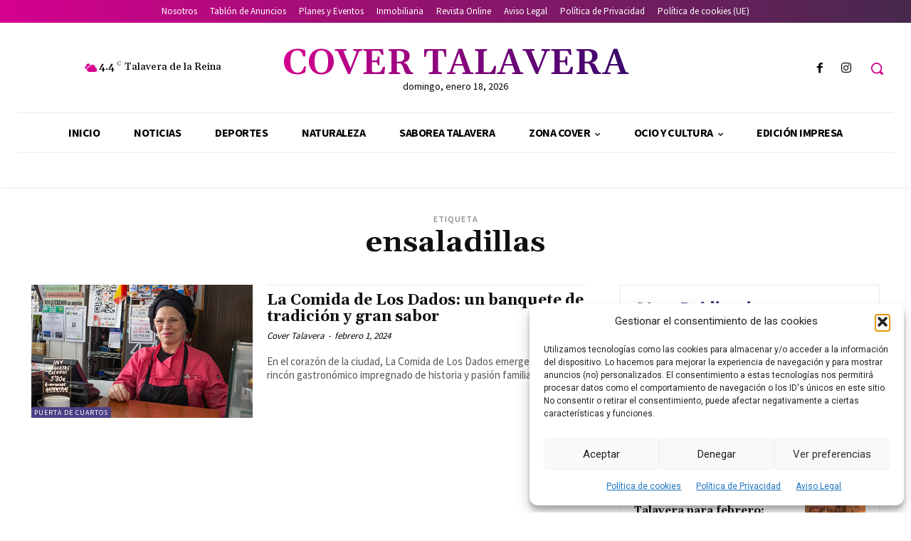

--- FILE ---
content_type: text/html; charset=utf-8
request_url: https://www.google.com/recaptcha/api2/aframe
body_size: 267
content:
<!DOCTYPE HTML><html><head><meta http-equiv="content-type" content="text/html; charset=UTF-8"></head><body><script nonce="B7hLHguI7YGYiUdr0r-ZzQ">/** Anti-fraud and anti-abuse applications only. See google.com/recaptcha */ try{var clients={'sodar':'https://pagead2.googlesyndication.com/pagead/sodar?'};window.addEventListener("message",function(a){try{if(a.source===window.parent){var b=JSON.parse(a.data);var c=clients[b['id']];if(c){var d=document.createElement('img');d.src=c+b['params']+'&rc='+(localStorage.getItem("rc::a")?sessionStorage.getItem("rc::b"):"");window.document.body.appendChild(d);sessionStorage.setItem("rc::e",parseInt(sessionStorage.getItem("rc::e")||0)+1);localStorage.setItem("rc::h",'1768714340060');}}}catch(b){}});window.parent.postMessage("_grecaptcha_ready", "*");}catch(b){}</script></body></html>